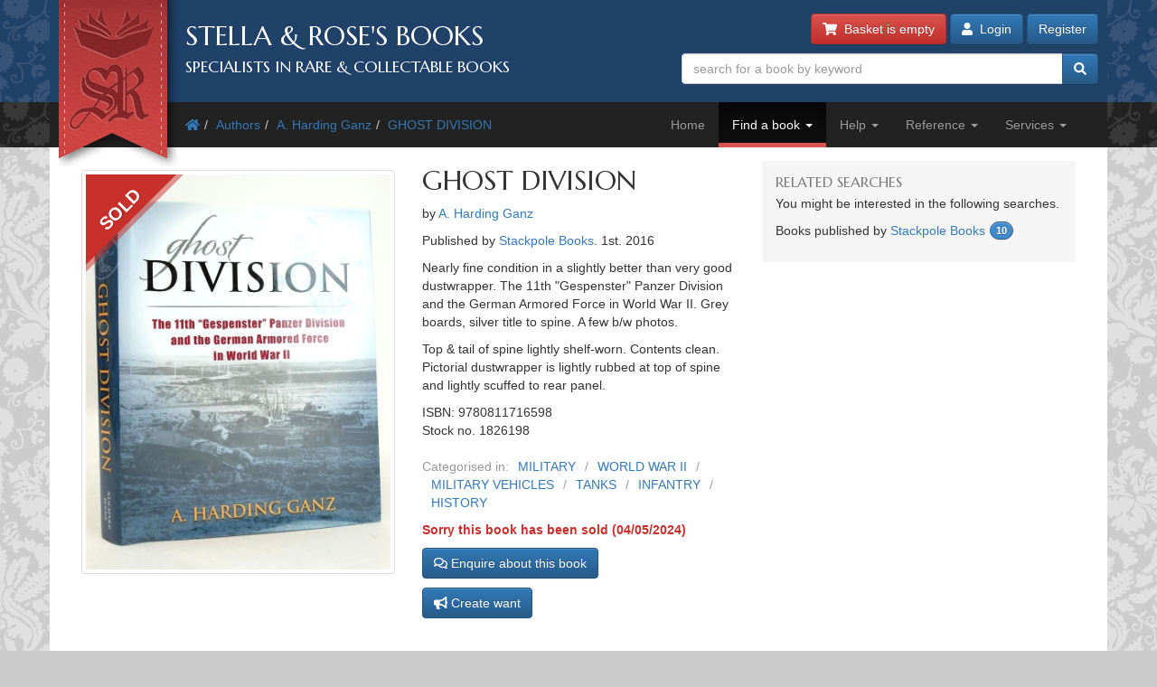

--- FILE ---
content_type: text/html; charset=utf-8
request_url: https://www.stellabooks.com/books/a-harding-ganz/ghost-division/1826198?
body_size: 10631
content:
<!DOCTYPE html>
<!--[if lt IE 7]>      <html class="ie6" lang="en"> <![endif]-->
<!--[if IE 7]>         <html class="ie7" lang="en"> <![endif]-->
<!--[if IE 8]>         <html class="ie8" lang="en"> <![endif]-->
<!--[if gt IE 8]><!--> <html lang="en">         <!--<![endif]-->
  <head>

    <title>Stella &amp; Rose&#039;s Books</title> <!-- Stella &amp; Rose's Books -->

	<meta property="og:url" content="https://www.stellabooks.com/books/a-harding-ganz/ghost-division/1826198" />
	<meta property="og:type" content="website" />
	<meta property="og:title" content="GHOST DIVISION Written By A. Harding Ganz, STOCK CODE: 1826198" />
	<meta property="og:description" content="GHOST DIVISION written by A. Harding Ganz published by Stackpole Books (STOCK CODE: 1826198)  for sale by Stella &amp; Rose&#039;s Books" />
	<meta property="og:image" content="https://www.stellabooks.com/storage/images/stock/1826/1826198.JPG" />
	<meta property="og:image:width" content="730" />
	<meta property="og:image:height" content="947" />
	<meta property="fb:app_id" content="595857764618641" />

	<meta name="viewport" content="width=device-width, initial-scale=1.0">
	<meta http-equiv="X-UA-Compatible" content="IE=edge">
	<link href="/css/app.css?id=d38da375372ab1d8b24a4c34f770b67d" rel="stylesheet">
	<link href='//fonts.googleapis.com/css?family=Marcellus' rel='stylesheet' type='text/css'>
	<link href="https://www.stellabooks.com/icheck-master/skins/square/blue.css" rel="stylesheet">
	<link rel="icon" type="image/x-icon" href="https://www.stellabooks.com/favicon.ico">
	<link rel="icon" type="image/png" href="https://www.stellabooks.com/favicon.png">
	<link rel="canonical" href="https://www.stellabooks.com/books/a-harding-ganz/ghost-division/1826198">

	<script type="application/ld+json">
  	{"@context":"https:\/\/schema.org\/","@type":"Product","sku":1826198,"image":"https:\/\/www.stellabooks.com\/storage\/images\/stock\/1826\/1826198.JPG","name":"GHOST DIVISION","description":"GHOST DIVISION written by A. Harding Ganz published by Stackpole Books. Nearly fine condition in a slightly better than very good dustwrapper. The 11th \"Gespenster\" Panzer Division and the German Armored Force in World War II. Grey boards, silver title to spine. A few b\/w photos.Top & tail of spine lightly shelf-worn. Contents clean. Pictorial dustwrapper is lightly rubbed at top of spine and lightly scuffed to rear panel.","offers":{"@type":"Offer","url":"https:\/\/www.stellabooks.com\/stock\/1826198","itemCondition":"https:\/\/schema.org\/UsedCondition","availability":"https:\/\/schema.org\/SoldOut","price":"18.00","priceCurrency":"GBP"}}
  </script>
    <!--[if lt IE 10]><link href="https://www.stellabooks.com/css/ie9.min.css" rel="stylesheet"><![endif]-->
    <!--[if lt IE 9]>
    <script src="https://www.stellabooks.com/respond.min.js"></script>
    <script src="https://www.stellabooks.com/html5shiv.js"></script>
    <link href="https://www.stellabooks.com/css/ie8.min.css" rel="stylesheet">
    <![endif]-->

    <style>
      /* Dont display the URLs after each link when printing. */
      @media print {
        a[href]:after {
          content: none !important;
          display: none;
          visibility: hidden;
        }
      }
    </style>

        
    
  <!-- Livewire Styles --><style >[wire\:loading][wire\:loading], [wire\:loading\.delay][wire\:loading\.delay], [wire\:loading\.inline-block][wire\:loading\.inline-block], [wire\:loading\.inline][wire\:loading\.inline], [wire\:loading\.block][wire\:loading\.block], [wire\:loading\.flex][wire\:loading\.flex], [wire\:loading\.table][wire\:loading\.table], [wire\:loading\.grid][wire\:loading\.grid], [wire\:loading\.inline-flex][wire\:loading\.inline-flex] {display: none;}[wire\:loading\.delay\.none][wire\:loading\.delay\.none], [wire\:loading\.delay\.shortest][wire\:loading\.delay\.shortest], [wire\:loading\.delay\.shorter][wire\:loading\.delay\.shorter], [wire\:loading\.delay\.short][wire\:loading\.delay\.short], [wire\:loading\.delay\.default][wire\:loading\.delay\.default], [wire\:loading\.delay\.long][wire\:loading\.delay\.long], [wire\:loading\.delay\.longer][wire\:loading\.delay\.longer], [wire\:loading\.delay\.longest][wire\:loading\.delay\.longest] {display: none;}[wire\:offline][wire\:offline] {display: none;}[wire\:dirty]:not(textarea):not(input):not(select) {display: none;}:root {--livewire-progress-bar-color: #2299dd;}[x-cloak] {display: none !important;}[wire\:cloak] {display: none !important;}dialog#livewire-error::backdrop {background-color: rgba(0, 0, 0, .6);}</style>
</head>
  <body class="env-production  sn-www.stellabooks.com  h-stellavm2.stellabooks.com">

    
    <div id="global-messages-holder">
      <div class="container" id="global-messages">
        &nbsp;
      </div>
    </div>
    
    <header>
  <div class="container">
  <div class="row">

    <div class="col-md-7">
      <div id="logo-holder">
        
        <a href="https://www.stellabooks.com" title="back to stella and roses books home page">
        <img id="logo" src="https://www.stellabooks.com/stella-and-roses-books.png" alt="Stella and Rose's Books Logo" class="hidden-xxs">
        
        <img id="logo-mini" src="https://www.stellabooks.com/stella-and-roses-books-64.png" alt="Stella and Rose's Books Logo" class="visible-xxs">
        </a>

        <h1>Stella &amp; Rose's Books</h1>
        <h2 class="hidden-xxs">Specialists in Rare &amp; Collectable Books</h2>
      </div>
      <div class='sep-10'></div>
    </div>

    <div class="col-md-5">

      <div wire:snapshot="{&quot;data&quot;:{&quot;email&quot;:null,&quot;password&quot;:null,&quot;remember&quot;:false},&quot;memo&quot;:{&quot;id&quot;:&quot;HWolXM0FcXBQdEYAhPzm&quot;,&quot;name&quot;:&quot;modal-login&quot;,&quot;path&quot;:&quot;books\/a-harding-ganz\/ghost-division\/1826198&quot;,&quot;method&quot;:&quot;GET&quot;,&quot;release&quot;:&quot;a-a-a&quot;,&quot;children&quot;:[],&quot;scripts&quot;:[],&quot;assets&quot;:[],&quot;errors&quot;:[],&quot;locale&quot;:&quot;en&quot;},&quot;checksum&quot;:&quot;b18e416ea8250a8abdeaafce14d8c596c27ece286455aaee0ef0575eec964457&quot;}" wire:effects="{&quot;listeners&quot;:[&quot;login-success&quot;]}" wire:id="HWolXM0FcXBQdEYAhPzm" class="btn-container pull-right margin-b10 margin-t-minus10 text-right">
  <a href="https://www.stellabooks.com/basket" class="btn btn-danger btn-small hidden-print" id="btnBasket">
    <i class='fa fa-shopping-cart'></i>&nbsp; 
    <span id="header-basket-button">
                  <!--[if BLOCK]><![endif]-->        Basket is empty
      <!--[if ENDBLOCK]><![endif]-->    </span>
  </a>

  <div class="visible-xxs visible-md sep-10"></div>

  <!--[if BLOCK]><![endif]-->    <a class="btn btn-primary btn-small hidden-print" data-toggle="modal" data-target="#modlogin">
        <i class='fa fa-user'></i>&nbsp;
        Login
    </a>
    <a class="btn btn-primary btn-small hidden-xxs hidden-print" href="https://www.stellabooks.com/login?register=register" >
        Register
    </a>

    <div class="modal fade" id="modlogin" wire:ignore.self style="color: #333; text-align: left;">
      <div class="modal-dialog">
        <div class="modal-content">
          <form class="form-horizontal extrapad" wire:submit.prevent="submit">
            <div class="modal-header">
              <button type="button" class="close" data-dismiss="modal" aria-hidden="true">&times;</button>
              <h4 class="modal-title">Login</h4>
            </div>
            <div class="modal-body">
              <fieldset>

                <!-- Email field -->
                <div class="form-group ">
                  <label for="modal-login-email" class="col-sm-3 col-md-2 control-label">Email</label>

                  <div class='col-sm-9 col-md-10'>
                    <input id="modal-login-email" type="email" class="form-control" name="email" wire:model="email" required autocomplete="email" autofocus>
                    <!--[if BLOCK]><![endif]--><!--[if ENDBLOCK]><![endif]-->                  </div>
                </div>

                <!-- Password field -->
                <div class="form-group ">
                  <label for="modal-login-password" class="col-sm-3 col-md-2 control-label">Password</label>
                  <div class='col-sm-9 col-md-10'>
                    <input id="modal-login-password" type="password" class="form-control" name="password" wire:model="password" required autocomplete="current-password">
                    <!--[if BLOCK]><![endif]--><!--[if ENDBLOCK]><![endif]-->                  </div>
                </div>

                <!-- Remember me -->
                <div class="form-group">
                  <div class="col-sm-3 col-md-2">&nbsp;</div>
                  <div class="col-sm-9 col-md-10">
                    <div class="checkbox" style="padding-left: 0">
                      <label style="padding-left: 0">
                        <input type="checkbox" name="login-remember" id="modal-login-remember" value="true" wire:model="remember"> Keep me logged in until I manually log out.
                      </label>
                    </div>
                  </div>
                </div>

              </fieldset>
            </div>
            <div class="modal-footer">
              <p class="pull-left">
                <a href="https://www.stellabooks.com/password/reset">Forgot password?</a> |
                <a href="https://www.stellabooks.com/login?register=y">Don't have an account yet</a>
              </p>
              <button type="button" class="btn btn-default" data-dismiss="modal">Close</button>
              <button type="submit" class="btn btn-primary">Login</button>
            </div>
          </form>
        </div><!-- /.modal-content -->
      </div><!-- /.modal-dialog -->
    </div>
  <!--[if ENDBLOCK]><![endif]-->
</div>
      <form method="get" action="https://www.stellabooks.com/stock">
        <div id="top-search-holder" class="input-group pull-right margin-b10  hidden-print">
          <input type="text" class="form-control input-small" name="filterSearch" id="s" placeholder="search for a book by keyword" value="">
          <span class="input-group-btn">
            <button class="btn btn-primary btn-small" type="submit" id="btnSearch"><i class='fa fa-search'></i></button>
          </span>
        </div><!-- /input-group -->
      </form>

      <div class="clearfix"></div>

    </div>
    
  </div><!-- end row -->
</div>
</header>    <div style="margin-top: 50px;" class="visible-print"></div>

<div id="topnavcontainer">
  <div class="container almostblack">
    <div class="row">
      <div class="visible-lg col-lg-6">
        <ul class="breadcrumb almostblack">
          <li><a href='https://www.stellabooks.com'><i class='fa fa-home'></i></a></li><li><a href='https://www.stellabooks.com/books' title="Authors">Authors</a></li><li><a href='https://www.stellabooks.com/books/a-harding-ganz' title="A. Harding Ganz">A. Harding Ganz</a></li><li><a href='https://www.stellabooks.com/books/a-harding-ganz/ghost-division' title="GHOST DIVISION">GHOST DIVISION</a></li>        </ul>
      </div>
      <div class="col-lg-6">

        <div class="navbar navbar-inverse ">
          <div class="navbar-header">
            <button type="button" class="navbar-toggle" data-toggle="collapse" data-target=".navbar-collapse">
              <span class="icon-bar"></span>
              <span class="icon-bar"></span>
              <span class="icon-bar"></span>
            </button>
            <!--<a class="navbar-brand" href="#">&nbsp;</a>-->
          </div>
          <div class="collapse navbar-collapse">
            <ul class="nav navbar-nav pull-right">
              <li class=""><a href="https://www.stellabooks.com">Home</a></li><li class="dropdown active "><a href="#" class="dropdown-toggle" data-toggle="dropdown">Find a book <b class="caret"></b></a>
                            <ul class="dropdown-menu"><li><a href="https://www.stellabooks.com/stock">Browse</a></li><li><a href="https://www.stellabooks.com/category">By category</a></li><li><a href="https://www.stellabooks.com/books">By author</a></li><li><a href="https://www.stellabooks.com/illustrator">By illustrator</a></li><li><a href="https://www.stellabooks.com/publisher">By publisher</a></li><li><a href="https://www.stellabooks.com/special-book-room">Special book room</a></li><li><a href="https://www.stellabooks.com/books-as-gifts">Books as gifts</a></li></ul></li><li class="dropdown "><a href="#" class="dropdown-toggle" data-toggle="dropdown">Help <b class="caret"></b></a>
                            <ul class="dropdown-menu"><li><a href="https://www.stellabooks.com/page/help">Help</a></li><li><a href="https://www.stellabooks.com/page/shipping-rates">Shipping rates</a></li><li><a href="https://www.stellabooks.com/page/contact-us">Contact us</a></li><li><a href="https://www.stellabooks.com/page/glossary-of-descriptive-book-terms">Glossary</a></li><li><a href="https://www.stellabooks.com/page/wish-list-and-wants-system">Wish List &amp; Wants</a></li></ul></li><li class="dropdown "><a href="#" class="dropdown-toggle" data-toggle="dropdown">Reference <b class="caret"></b></a>
                            <ul class="dropdown-menu"><li><a href="https://www.stellabooks.com/information/information-pages-index">Information pages</a></li><li><a href="https://www.stellabooks.com/article">Articles</a></li><li><a href="https://www.stellabooks.com/featured-book">Featured books</a></li><li><a href="https://www.stellabooks.com/page/about-stella-roses-books">About the business</a></li></ul></li><li class="dropdown "><a href="#" class="dropdown-toggle" data-toggle="dropdown">Services <b class="caret"></b></a>
                            <ul class="dropdown-menu"><li><a href="https://www.stellabooks.com/page/newsletters">Newsletters</a></li><li><a href="https://www.stellabooks.com/page/free-wants-matching">Free wants matching</a></li><li><a href="https://www.stellabooks.com/page/books-to-sell">Books to sell?</a></li><li><a href="https://www.stellabooks.com/contact-preferences">Your contact preferences</a></li><li><a href="https://www.stellabooks.com/page/loyalty-scheme">Loyalty Scheme</a></li></ul></li>            </ul>
          </div><!--/.nav-collapse -->
        </div>

      </div> <!-- END COLUMN -->
    </div>
  </div>
</div>

  <div class="container hidden-lg" style="background: #fff">
    <ul class="breadcrumb" style="margin-left: 0; padding-bottom: 0;">
      <li><a href='https://www.stellabooks.com'><i class='fa fa-home'></i></a></li><li><a href='https://www.stellabooks.com/books' title="Authors">Authors</a></li><li><a href='https://www.stellabooks.com/books/a-harding-ganz' title="A. Harding Ganz">A. Harding Ganz</a></li><li><a href='https://www.stellabooks.com/books/a-harding-ganz/ghost-division' title="GHOST DIVISION">GHOST DIVISION</a></li>    </ul>
  </div>

    <div class="container" id="mainContent">
      <div class="row">
        
	<div class="col-md-8">
		<div class="row">
			<div class="col-xs-12 col-sm-6">
				<div style="padding: 15px 0">
										<div class="sep-10"></div>
					
					<div id="carousel-example-generic" class="carousel slide">
	<div style="position: relative">
					<div class="img-sold-ribbon"></div>
			<div class='img-sold'><span class='img-sold-span'>sold</span></div>
						<div class="carousel-inner">
			<div class="item active">
				<!-- <a onClick="window.open('https://www.stellabooks.com/storage/images/stock/1826/1826198.JPG','mywindow','height=900,width=900,left=50')"> -->
				<a data-fancybox="gallery2" href="https://www.stellabooks.com/storage/images/stock/1826/1826198.JPG">
					<img id="" class="img-thumbnail" src="https://www.stellabooks.com/storage/images/stock/1826/1826198.JPG" alt="Photo of GHOST DIVISION written by Ganz, A. Harding published by Stackpole Books (STOCK CODE: 1826198)  for sale by Stella & Rose's Books">
				</a>
			</div>
					</div>
			</div>
	</div>


									</div>
			</div>
			<div class="col-xs-12 col-sm-6">
				<!-- <div class="clearfix"></div> -->
				<section class="book-details">
	<h2 class="title">GHOST DIVISION</h2>

	<p>by <a href="https://www.stellabooks.com/books/a-harding-ganz">A. Harding Ganz</a> </p>

	

			<p>Published  by <a href="https://www.stellabooks.com/publisher/stackpole-books">Stackpole Books</a>. 1st. 2016 </p>
	
	<p>
		Nearly fine condition in a slightly better than very good dustwrapper. 
		The 11th &quot;Gespenster&quot; Panzer Division and the German Armored Force in World War II. Grey boards, silver title to spine. A few b/w photos.</p><p>
		Top &amp; tail of spine lightly shelf-worn. Contents clean. Pictorial dustwrapper is lightly rubbed at top of spine and lightly scuffed to rear panel.
	</p>
	<p>
				    ISBN: 9780811716598<br>
				Stock no. 1826198

			</p>
			<!-- NON ADMIN - If this is a sale item, display the original price. -->
				<div class="book-categories">
      <ul>
        <li>Categorised in:</li>
                	<li><a href="https://www.stellabooks.com/category/military">MILITARY</a></li>
                	<li><a href="https://www.stellabooks.com/category/world-war-ii">WORLD WAR II</a></li>
                	<li><a href="https://www.stellabooks.com/category/military-vehicles">MILITARY VEHICLES</a></li>
                	<li><a href="https://www.stellabooks.com/category/tanks">TANKS</a></li>
                	<li><a href="https://www.stellabooks.com/category/infantry">INFANTRY</a></li>
                	<li><a href="https://www.stellabooks.com/category/history">HISTORY</a></li>
              </ul>
    </div>
    <div class="clearfix"></div>
</section>

<div class="clearfix"></div>

<div style="height: 10px"></div>

	<div class="stock-sold">
		Sorry this book has been sold 
		 
			(04/05/2024) 
			</div>
<a href="#" class="btn btn-primary" id="btn-enquiry" data-toggle="modal" data-target="#modEnquiry" style="margin-bottom: 10px;">
	<i class="far fa-comments"></i> Enquire about this book
</a>

<div class="hidden-lg hidden-md" style="height: 1px;"></div>
<div class="hidden-xs hidden-sm clearfix"></div>

	<!-- Add the create want button if it's sold. -->
			<div class="hidden-lg hidden-md" style="height: 1px;"></div>
		<div class="hidden-xs hidden-sm clearfix"></div>
		<a href="https://www.stellabooks.com/my-account/wants/create?stock_id=1826198" title="Create want" class="btn btn-primary btn-md">
			<i class="fas fa-bullhorn"></i> Create want
		</a>
	
<div class="hidden-lg hidden-md" style="height: 1px;"></div>
<div class="hidden-xs hidden-sm clearfix"></div>

<div class="clearfix" style="height: 20px"></div>

			</div>
		</div>
	</div>

	<div class="sep-20 visible-xs visible-sm"></div>

	<div class="col-md-4">

		<!-- Go to www.addthis.com/dashboard to customize your tools -->
		<!-- <div class="addthis_inline_share_toolbox_5kic" style="float:right; margin-top:15px;"></div>					 -->

		<div class="clearfix"></div>

		<nav class="lightgrey" id="leftbar">
			<h3>Related searches</h3>
<p>You might be interested in the following searches.</p>
<p class='has-count'>Books published by <a href='https://www.stellabooks.com/publisher/stackpole-books'>Stackpole Books</a> <span class='count'>10</span></p>		</nav>

		
	</div>

</div><!-- END ROW -->

	
	
	<section class="top-border">
		<div class="row">
	<div class="col-xs-12">
	  <h3 class="section-header">Similar Stock</h3>
	</div>
	<!-- <div class="col-sm-6">
	  <a class="btn btn-primary btn-small section-header pull-right"><i class="icon icon-circle-arrow-right"></i> Browse similar stock</a>
	</div> -->
</div>

<div class="row">
				
		<div class="sub-505-12 col-xs-6 col-sm-4 col-md-3 book">
			<a href="https://www.stellabooks.com/books/thomas-anderson/the-history-of-the-panzerwaffe-volume-3-the-panzer-division/1826207?" class="book-a">
				<div class="thumbnail book-thumbnail" style="  ">

        	<span class="price">&pound;18.00</span>
    
	<img src="https://www.stellabooks.com/storage/images/stock/1826/1826207.JPG" alt="Photo of THE HISTORY OF THE PANZERWAFFE VOLUME 3: THE PANZER DIVISION written by Anderson, Thomas published by Osprey Publishing (STOCK CODE: 1826207)  for sale by Stella &amp; Rose&#039;s Books">
	<p class="caption">
		<span class="title">THE HISTORY OF THE PANZERWAFFE VOLUME 3: THE PANZER DIVISION</span><br>
		<small>
			 Written by Thomas Anderson. 			 			Stock no 1826207. 
						 Published  by Osprey Publishing. 1st. 2020. 			<!--  Nearly fine condition in a nearly fine dustwrapper.   -->
		</small>
	</p>
</div>			</a>
		</div>
		
								
		<div class="sub-505-12 col-xs-6 col-sm-4 col-md-3 book">
			<a href="https://www.stellabooks.com/books/frederick-p-steinhardt/panzer-lehr-division-1944-45-helion-wwii-german-military-studies-volume-1/1826446?" class="book-a">
				<div class="thumbnail book-thumbnail" style="  ">

        	<span class="price">&pound;18.00</span>
    
	<img src="https://www.stellabooks.com/storage/images/stock/1826/1826446.JPG" alt="Photo of PANZER LEHR DIVISION 1944-45: HELION WWII GERMAN MILITARY STUDIES VOLUME 1 written by Steinhardt, Frederick P. published by Helion &amp;amp; Company (STOCK CODE: 1826446)  for sale by Stella &amp; Rose&#039;s Books">
	<p class="caption">
		<span class="title">PANZER LEHR DIVISION 1944-45: HELION WWII GERMAN MILITARY STUDIES VOLUME 1</span><br>
		<small>
			 Written by Frederick P. Steinhardt. 			 			Stock no 1826446. 
						 Published  by Helion &amp; Company. 2010. 			<!--  Nearly fine condition.   -->
		</small>
	</p>
</div>			</a>
		</div>
		
					<div class='clearfix visible-xs'></div>
								
		<div class="sub-505-12 col-xs-6 col-sm-4 col-md-3 book">
			<a href="https://www.stellabooks.com/books/thomas-anderson/panzergrenadier/1826193?" class="book-a">
				<div class="thumbnail book-thumbnail" style="  ">

        	<span class="price">&pound;26.00</span>
    
	<img src="https://www.stellabooks.com/storage/images/stock/1826/1826193.JPG" alt="Photo of PANZERGRENADIER written by Anderson, Thomas published by Osprey Publishing (STOCK CODE: 1826193)  for sale by Stella &amp; Rose&#039;s Books">
	<p class="caption">
		<span class="title">PANZERGRENADIER</span><br>
		<small>
			 Written by Thomas Anderson. 			 			Stock no 1826193. 
						 Published  by Osprey Publishing. 1st. 2021. 			<!--  Nearly fine condition in a nearly fine dustwrapper.   -->
		</small>
	</p>
</div>			</a>
		</div>
		
							<div class='clearfix visible-sm'></div>
						
		<div class="sub-505-12 col-xs-6 col-sm-4 col-md-3 book">
			<a href="https://www.stellabooks.com/books/daniele-guglielmi/panzer-dna-german-military-vehicles-of-world-war-ii/1826154?" class="book-a">
				<div class="thumbnail book-thumbnail" style="  ">

        	<span class="price">&pound;20.00</span>
    
	<img src="https://www.stellabooks.com/storage/images/stock/1826/1826154.JPG" alt="Photo of PANZER DNA: GERMAN MILITARY VEHICLES OF WORLD WAR II written by Guglielmi, Daniele Pieri, Mario published by AMMO (STOCK CODE: 1826154)  for sale by Stella &amp; Rose&#039;s Books">
	<p class="caption">
		<span class="title">PANZER DNA: GERMAN MILITARY VEHICLES OF WORLD WAR II</span><br>
		<small>
			 Written by Daniele Guglielmi &amp; Mario Pieri. 			 			Stock no 1826154. 
						 Published  by AMMO. 1st. 2017. 			<!--  Very good condition.   -->
		</small>
	</p>
</div>			</a>
		</div>
		
					<div class='clearfix visible-xs'></div>
									<div class='clearfix visible-md visible-lg'></div>
				
		<div class="sub-505-12 col-xs-6 col-sm-4 col-md-3 book">
			<a href="https://www.stellabooks.com/books/steven-zaloga/armored-thunderbolt-the-us-army-sherman-in-world-war-ii/1327870?" class="book-a">
				<div class="thumbnail book-thumbnail" style="  ">

        	<span class="price">&pound;36.00</span>
    
	<img src="https://www.stellabooks.com/storage/images/stock/1327/1327870.JPG" alt="Photo of ARMORED THUNDERBOLT: THE U.S. ARMY SHERMAN IN WORLD WAR II written by Zaloga, Steven published by Stackpole Books (STOCK CODE: 1327870)  for sale by Stella &amp; Rose&#039;s Books">
	<p class="caption">
		<span class="title">ARMORED THUNDERBOLT: THE U.S. ARMY SHERMAN IN WORLD WAR II</span><br>
		<small>
			 Written by Steven Zaloga. 			 			Stock no 1327870. 
						 Published  by Stackpole Books. 1st. 2008. 			<!--  Nearly fine condition in a nearly fine dustwrapper.   -->
		</small>
	</p>
</div>			</a>
		</div>
		
								
		<div class="sub-505-12 col-xs-6 col-sm-4 col-md-3 book">
			<a href="https://www.stellabooks.com/books/ian-v-hogg/the-american-arsenal/1816067?" class="book-a">
				<div class="thumbnail book-thumbnail" style="  ">

        	<span class="price">&pound;30.00</span>
    
	<img src="https://www.stellabooks.com/storage/images/stock/1816/1816067.JPG" alt="Photo of THE AMERICAN ARSENAL written by Hogg, Ian V. published by Greenhill Books (STOCK CODE: 1816067)  for sale by Stella &amp; Rose&#039;s Books">
	<p class="caption">
		<span class="title">THE AMERICAN ARSENAL</span><br>
		<small>
			 Written by Ian V. Hogg. 			 			Stock no 1816067. 
						 Published  by Greenhill Books. 1st. 1996. 			<!--  Fine condition in a fine dustwrapper.   -->
		</small>
	</p>
</div>			</a>
		</div>
		
					<div class='clearfix visible-xs'></div>
							<div class='clearfix visible-sm'></div>
						
		<div class="sub-505-12 col-xs-6 col-sm-4 col-md-3 book">
			<a href="https://www.stellabooks.com/books/alexei-isaev/tomb-of-the-panzerwaffe-the-defeat-of-the-6th-ss-panzer-army-in-hungary-1945/1826463?" class="book-a">
				<div class="thumbnail book-thumbnail" style="  ">

        	<span class="price">&pound;28.00</span>
    
	<img src="https://www.stellabooks.com/storage/images/stock/1826/1826463.JPG" alt="Photo of TOMB OF THE PANZERWAFFE: THE DEFEAT OF THE 6TH SS PANZER ARMY IN HUNGARY 1945 written by Isaev, Aleksei Kolomiets, Maksim published by Helion &amp;amp; Company (STOCK CODE: 1826463)  for sale by Stella &amp; Rose&#039;s Books">
	<p class="caption">
		<span class="title">TOMB OF THE PANZERWAFFE: THE DEFEAT OF THE 6TH SS PANZER ARMY IN HUNGARY 1945</span><br>
		<small>
			 Written by Alexei Isaev &amp; Maksim Kolomiets. 			 			Stock no 1826463. 
						 Published  by Helion &amp; Company. 1st. 2014. 			<!--  Nearly fine condition in a nearly fine dustwrapper.   -->
		</small>
	</p>
</div>			</a>
		</div>
		
								
		<div class="sub-505-12 col-xs-6 col-sm-4 col-md-3 book">
			<a href="https://www.stellabooks.com/books/wolfgang-schneider/tigers-in-combat-i/1826102?" class="book-a">
				<div class="thumbnail book-thumbnail" style="  ">

        	<span class="price">&pound;18.00</span>
    
	<img src="https://www.stellabooks.com/storage/images/stock/1826/1826102.JPG" alt="Photo of TIGERS IN COMBAT I written by Schneider, Wolfgang published by Stackpole Books (STOCK CODE: 1826102)  for sale by Stella &amp; Rose&#039;s Books">
	<p class="caption">
		<span class="title">TIGERS IN COMBAT I</span><br>
		<small>
			 Written by Wolfgang Schneider. 			 			Stock no 1826102. 
						 Published  by Stackpole Books. 1st. 2004. 			<!--  Slightly better than very good condition.   -->
		</small>
	</p>
</div>			</a>
		</div>
		
					<div class='clearfix visible-xs'></div>
									<div class='clearfix visible-md visible-lg'></div>
				
		<div class="sub-505-12 col-xs-6 col-sm-4 col-md-3 book">
			<a href="https://www.stellabooks.com/books/duncan-crow/afvs-of-world-war-one-armoured-fighting-vehicles-of-the-world-volume-one/1828497?" class="book-a">
				<div class="thumbnail book-thumbnail" style="  ">

        	<span class="price">&pound;30.00</span>
    
	<img src="https://www.stellabooks.com/storage/images/stock/1828/1828497.JPG" alt="Photo of AFVS OF WORLD WAR ONE (ARMOURED FIGHTING VEHICLES OF THE WORLD VOLUME ONE) written by Crow, Duncan published by Profile Publications (STOCK CODE: 1828497)  for sale by Stella &amp; Rose&#039;s Books">
	<p class="caption">
		<span class="title">AFVS OF WORLD WAR ONE (ARMOURED FIGHTING VEHICLES OF THE WORLD VOLUME ONE)</span><br>
		<small>
			 Written by Duncan Crow. 			 			Stock no 1828497. 
						 Published  by Profile Publications. 1st. 1970. 			<!--  Slightly better than very good condition in a very good dustwrapper.   -->
		</small>
	</p>
</div>			</a>
		</div>
		
							<div class='clearfix visible-sm'></div>
						
		<div class="sub-505-12 col-xs-6 col-sm-4 col-md-3 book">
			<a href="https://www.stellabooks.com/books/simon-peaple/mud-blood-and-determination/1329408?" class="book-a">
				<div class="thumbnail book-thumbnail" style="  ">

        	<span class="price">&pound;20.00</span>
    
	<img src="https://www.stellabooks.com/storage/images/stock/1329/1329408.JPG" alt="Photo of MUD, BLOOD AND DETERMINATION written by Peaple, Simon published by Helion &amp;amp; Company Ltd (STOCK CODE: 1329408)  for sale by Stella &amp; Rose&#039;s Books">
	<p class="caption">
		<span class="title">MUD, BLOOD AND DETERMINATION</span><br>
		<small>
			 Written by Simon Peaple. 			 			Stock no 1329408. 
						 Published  by Helion &amp; Company Ltd. 1st. 2015. 			<!--  Nearly fine condition in a nearly fine dustwrapper.   -->
		</small>
	</p>
</div>			</a>
		</div>
		
					<div class='clearfix visible-xs'></div>
								
		<div class="sub-505-12 col-xs-6 col-sm-4 col-md-3 book">
			<a href="https://www.stellabooks.com/books/john-foley/the-boilerplate-war/1828477?" class="book-a">
				<div class="thumbnail book-thumbnail" style="  ">

        	<span class="price">&pound;35.00</span>
    
	<img src="https://www.stellabooks.com/storage/images/stock/1828/1828477.JPG" alt="Photo of THE BOILERPLATE WAR written by Foley, John published by Frederick Muller Limited (STOCK CODE: 1828477)  for sale by Stella &amp; Rose&#039;s Books">
	<p class="caption">
		<span class="title">THE BOILERPLATE WAR</span><br>
		<small>
			 Written by John Foley. 			 			Stock no 1828477. 
						 Published  by Frederick Muller Limited. 1st. 1963. 			<!--  Slightly better than very good condition in a very good dustwrapper.   -->
		</small>
	</p>
</div>			</a>
		</div>
		
								
		<div class="sub-505-12 col-xs-6 col-sm-4 col-md-3 book">
			<a href="https://www.stellabooks.com/books/mike-bailey/liberator-album-b-24-liberators-of-the-2nd-division-usaaf/1328576?" class="book-a">
				<div class="thumbnail book-thumbnail" style="  ">

        	<span class="price">&pound;15.00</span>
    
	<img src="https://www.stellabooks.com/storage/images/stock/1328/1328576.JPG" alt="Photo of LIBERATOR ALBUM B-24 LIBERATORS OF THE 2ND DIVISION USAAF written by Bailey, Mike published by Midland Publishing (STOCK CODE: 1328576)  for sale by Stella &amp; Rose&#039;s Books">
	<p class="caption">
		<span class="title">LIBERATOR ALBUM B-24 LIBERATORS OF THE 2ND DIVISION USAAF</span><br>
		<small>
			 Written by Mike Bailey. 			 			Stock no 1328576. 
						 Published  by Midland Publishing. 1st. 1998. 			<!--  Very good condition in a very good dustwrapper.   -->
		</small>
	</p>
</div>			</a>
		</div>
		
					<div class='clearfix visible-xs'></div>
							<div class='clearfix visible-sm'></div>
							<div class='clearfix visible-md visible-lg'></div>
			
</div> <!-- end row -->
	</section>

      </div><!-- END MAIN ROW -->
    </div>

    <footer id="footer">
  <div class="container">
  <div class="row">
  
  <div class="col-sm-6 col-md-3">
    <nav class="margin-l15 hidden-print">
      <h3>Follow us</h3>
      <ul class="left-nav">
        <li><a href="https://www.facebook.com/StellaAndRosesBooks"><i class="fab fa-facebook-square"></i> Facebook</a></li>
        <!-- <li><a href="https://twitter.com/stellarosebooks"><i class="fab fa-twitter-square"></i> Twitter</a></li> -->
        <li><a href="https://www.instagram.com/stellaandrosesbooks/"><i class="fab fa-instagram-square"></i> Instagram</a></li>
        <!-- <li><a href="https://www.youtube.com/channel/UCrEt4FrgouLTE7dW43v0VfQ"><i class="fab fa-youtube-square"></i> Youtube channel</a></li>    -->
      </ul>
    </nav>
  </div>

  <div class="sep-20 visible-xxs"></div>

  <div class="col-sm-6 col-md-3">
    <div class="pad-left-15-xs">
    <h3>Contact us</h3>
    <ul class="contact-nav">
      <li>Tel: <a href="tel:00441291689755">+44 (0)1291 689755</a></li>
      <li>Email: <a href="mailto:enquiry@stellabooks.com">enquiry@stellabooks.com</a></li>
    </ul>
    </div>
  </div>

  <div class="sep-20 hidden-md hidden-lg"></div>
  
    <div class="col-sm-6 col-md-3">
    <div class="pad-left-15-xs-sm hidden-print">
      <h3>Customer comments</h3>
      <blockquote style="margin-bottom: 20px">Hi all at Stella &amp; Rose&#039;s
I would like to let you know that this order has arrived safe and sound.
And I&#039;ll add that the packaging was top notch, and that I really enjoy the monthly e-newsletters.
Thanks again. 
                  <small class="pull-right">A.O., (Australia) Sept 2024</small>
              </blockquote>
    </div>
  </div>

  <div class="sep-20 visible-xxs"></div>
  
  <div class="col-sm-6 col-md-3">
    <div class="pad-left-15-xs hidden-print">
      <h3>Site Information</h3>
      <ul class="bottom-nav">
        <li><a href="https://www.stellabooks.com/page/privacy-security-cookies">Privacy &amp; cookies</a></li>
        <li><a href="https://www.stellabooks.com/page/terms-conditions">Terms &amp; conditions</a></li>
        <li><a href="https://www.stellabooks.com/feedback">Feedback</a></li>
        <li><a href="https://www.stellabooks.com/page/press-page">Press page</a></li>
        <li><a href="https://www.stellabooks.com/page/links">Links</a></li>
      </ul>
    </div>
  </div>
  </div> <!-- end row -->
  </div> <!-- end container -->
</footer>
    
    <script src="/js/app.js?id=9dbdbeef73a98bb68fe5ceb3b85b19d6"></script>

        
          <!-- Google Analytics version 4 - SG 10/05/2022 -->
      <!-- Global site tag (gtag.js) - Google Analytics -->
      <script async src="https://www.googletagmanager.com/gtag/js?id=G-4TGRC0H160"></script>
      <script>
        window.dataLayer = window.dataLayer || [];
        function gtag(){dataLayer.push(arguments);}
        gtag('js', new Date());

        gtag('config', 'G-4TGRC0H160');

        gtag("event", "view_item",{"currency":"GBP","value":"18.00","items":[{"item_id":1826198,"item_name":"GHOST DIVISION","affiliation":"Stella &amp; Rose's Books","currency":"GBP","item_brand":"T","item_category":"MILITARY","item_category2":"WORLD WAR II","item_category3":"MILITARY VEHICLES","item_category4":"TANKS","item_category5":"INFANTRY","price":"18.00","quantity":1}]});

      </script>
    
    
<div class="modal fade" id="modEnquiry" tabindex="-1" role="dialog" aria-labelledby="myModalLabel" aria-hidden="true">
  <div class="modal-dialog">
    <div class="modal-content">
      <div class="modal-header">
        <h4 class="modal-title" id="myModalLabel">Lets talk</h4>
      </div>
      <div class="modal-body">
      <form class="form" id="enq-form">

      	<div id="enq-alert" class="alert alert-block hide">
					<button type="button" class="close" data-dismiss="alert">&times;</button>
					<div class="msg-contents"></div>
				</div>

				<input type="hidden" name="_token" value="xGqxN67SKHXNtsrM8ibhHSo3Ye04D9kx6bW3N4JS" autocomplete="off">
      	<p>
      		Our specialist sales team are happy to help, please get in touch and brighten their day.<br>
      		<strong>Please note: we do not offer a valuation service.</strong><br>
      		Fields marked with an asterix are required.
      	</p>

				        <div class="form-group">
	      	<label for="enq_name">NAME *</label>
	        <input type="text" name="enq_name" id="enq_name" placeholder="Joe Bloggs" class="form-control" value="">
        </div>
        <div class="form-group">
	        <label for="enq_email">EMAIL *</label>
	        <input type="text" name="enq_email" id="enq_email" placeholder="joe.bloggs@gmail.com" class="form-control" value="">
        </div>
        <div class="form-group">
					<label for="enq_tel">TELEPHONE</label>
					<input type="text" name="enq_tel" id="enq_tel" placeholder="+44 1234 123 567" class="form-control" value="">
				</div>
				<div class="form-group">
					<label for="enq_country">YOUR COUNTRY *</label>
			    <input type="text" name="enq_country" id="enq_country" placeholder="Country name" class="form-control" value="">
				</div>		
		    <div class="form-group">
		      <label for="enq_message">HOW CAN WE HELP? *</label> (1,000 character limit<span id="charCount"></span>)<br>
		      For longer enquiries, please email <a href="mailto:enquiry@stellabooks.com">enquiry@stellabooks.com</a>.
		      <textarea name="enq_message" id="enq_message" class="form-control" rows="5" maxlength="1000" onkeyup="countChars(this);"></textarea>
		    </div>

						      <input type="hidden" name="enq_related_to" id="enq_related_to" value="Stock: 1826198">
				
      </form>
      </div>
      <div class="modal-footer">
        <button type="button" class="btn btn-default pull-left" data-dismiss="modal">Cancel</button>
        <button type="submit" class="btn btn-primary" id="enq-btn">
        Send
        </button>
      </div>
    </div><!-- /.modal-content -->
  </div><!-- /.modal-dialog -->
</div><!-- /.modal -->

<script>

	function countChars(obj){
		characters = obj.value.length;
		limit = 1000;
		remaining = limit - characters;
		document.getElementById("charCount").innerHTML = ', ' + remaining + ' characters remaining';
		// console.log('Character count: ' + characters);
	}

	$(document).ready(function () {

		
		/** ENQUIRY SCRIPT **/
		$('#enq-btn').click(function(e) {
			var enqalert = $("#enq-alert");
			var enqalertcontents = enqalert.find(".msg-contents");
			var enqform = $("#enq-form");

			e.preventDefault();
			enqalert.removeClass('alert-danger alert-success').hide();
			enqalertcontents.html("");

      $.ajax({
        url: "https://www.stellabooks.com/enquire",
        type:'POST',
        // data: {_token:_token, first_name:first_name, last_name:last_name, email:email, address:address},
        data: enqform.serialize(),
        success: function(data) {
        	console.log(data);
					enqalertcontents.html( "<p>" + data.msg + "</p>" );
					enqalert.removeClass("hide").addClass('alert-success').show();
					setTimeout( function() {
						$( "#modEnquiry" ).fadeOut( "slow", function() {
							$('#modEnquiry').modal('hide');
						});
					}, 1500);
        },
        error: function(errors) {
					enqalertcontents.html('');
					enqalertcontents.append('<p><strong>Please fix the following errors:</strong></p>');
					enqalertcontents.append('<ul>');
					$.each(errors.responseJSON.errors, function(key,value) {
						enqalertcontents.append('<li>'+value+'</li>');
					});
					enqalertcontents.append('</ul>');
					enqalert.removeClass("hide").addClass('alert-danger').show();
				}
      });

		});

		$('#modEnquiry').on('hidden.bs.modal', function (event) {
			var enqalert = $("#enq-alert");
			enqalert.find(".msg-contents").html( '' );
			enqalert.addClass("hide").removeClass('alert-danger').removeClass('alert-success');
		});

	});
</script>

<script>
	$(document).ready(function () {
		var c = $('.carousel').carousel({
		  interval: 5000
		});
	});
</script>

<!-- Fancy box CSS and JS. http://fancyapps.com/fancybox/3/docs/#setup  -->
<link rel="stylesheet" href="https://cdn.jsdelivr.net/gh/fancyapps/fancybox@3.5.7/dist/jquery.fancybox.min.css" />
<script src="https://cdn.jsdelivr.net/gh/fancyapps/fancybox@3.5.7/dist/jquery.fancybox.min.js"></script>


    <script>

      function ajaxLoader (el, options) {
        // Becomes this.options
        var defaults = {
          bgColor     : '#fff',
          durationIn    : 100,
          durationOut   : 500,
          opacity     : 0.7,
          classOveride  : false
        }
        this.options  = jQuery.extend(defaults, options);
        this.container  = $(el);

        this.init = function() {
          var container = this.container;
          // Delete any other loaders
          this.remove(); 
          // Create the overlay 
          var overlay = $('<div></div>').css({
              'background-color': this.options.bgColor,
              'opacity':this.options.opacity,
              'width':container.width(),
              'height':container.height(),
              'position':'absolute',
              'top':'0px',
              'left':'0px',
              'z-index':99999
          }).addClass('ajax_overlay');

          // add an overiding class name to set new loader style 
          if (this.options.classOveride) {
            overlay.addClass(this.options.classOveride);
          }
          
          // insert overlay and loader into DOM 
          container.append(
            overlay.append(
              $('<div></div>').addClass('ajax_loader')
            ).fadeIn(this.options.durationIn)
          );
        };

        this.remove = function(){
          var overlay = this.container.children(".ajax_overlay");
          if (overlay.length) {
            overlay.fadeOut(this.options.durationOut, function() {
              overlay.remove();
            });
          } 
        }

        this.init();
      } 

      $(document).ready(function () {


        $("#btn-buy-now").click(function(evt) {

          var stockid = $(this).data("stockid");
          if (! stockid) return true;

          evt.preventDefault();
          
          $.ajax({
            dataType: "json",
            url: "https://www.stellabooks.com/basket/add",
            data: { "stock_id": stockid },
            success: function( data, textStatus, jqXHR ) {
              if (data.status == 'Success') {
                $("#btn-buy-now").hide();
                $("#btn-already-in-basket").show();
              }

              if (data.number_of_items == 0) {
                $("#header-basket-button").html( "Basket is empty" );
              } else {
                $("#header-basket-button").html( "View basket (&pound;" + data.item_price.toFixed(2) + ")" );
              }

              if (data.ga) {
                ga('ec:addProduct', {
                  'id': data.ga.id,
                  'name': data.ga.name,
                  'category': data.ga.category,
                  'brand': data.ga.brand,
                  'price': data.ga.price,
                  'quantity': data.ga.quantity
                });
                ga('ec:setAction', 'add');
                ga('send', 'event', 'UX', 'click', 'add to cart');
              }

              showMessage( data.message );
            }
          });
        });

        //Buy it now button (add to basket).
        $(".js-btn-buy-now").click(function(evt) {
          var stockid = $(this).data("stockid");
          if (! stockid) return true;

          evt.preventDefault();
          
          var $btn = $(this);

          $.ajax({
            dataType: "json",
            url: "https://www.stellabooks.com/basket/add",
            data: { "stock_id": stockid },
            success: function( data, textStatus, jqXHR ) {
              // console.log( $(this));
              if (data.status == 'Success') {
                $btn.hide();
                $btn.parent().find(".js-btn-already-in-basket").show();
              }

              if (data.number_of_items == 0) {
                $("#header-basket-button").html( "Basket is empty" );
              } else {
                $("#header-basket-button").html( "View basket (&pound;" + data.item_price.toFixed(2) + ")" );
              }

              if (data.ga) {
                ga('ec:addProduct', {
                  'id': data.ga.id,
                  'name': data.ga.name,
                  'category': data.ga.category,
                  'brand': data.ga.brand,
                  'price': data.ga.price,
                  'quantity': data.ga.quantity
                });
                ga('ec:setAction', 'add');
                ga('send', 'event', 'UX', 'click', 'add to cart');
              }

              showMessage( data.message );
            }
          });
        });

        //Watch now button. Hit a toggle method. Will reverse the current status - watch or un-watch.
        $(".js-btn-watch, .js-btn-already-watched").click(function(evt) {
          var stockid = $(this).data("stockid");
          if (! stockid) return true;

          evt.preventDefault();
          
          var $btn = $(this);

          $.ajax({
            dataType: "json",
            url: "https://www.stellabooks.com/basket/watch",
            data: { "stock_id": stockid },
            success: function( data, textStatus, jqXHR ) {
              // console.log( $(this));
              if (data.status == 'Success') {
                $btn.hide();
                //Which selector was triggered? This is a toggle.
                if($btn.is('.js-btn-watch')) {
                  console.log('Showing un-watch button...');
                  $btn.parent().find(".js-btn-already-watched").show();
                } else if ($btn.is('.js-btn-already-watched')) {
                  console.log('Showing watch button...');
                  $btn.parent().find(".js-btn-watch").show();
                }
                // $btn.parent().find(".js-btn-already-watched").show();
              }
              showMessage(data.message);
            }
          });
        });

        // this is the request assistance button on checkout failure
        $("#js-request-assistance").click(function(evt) {
          var orderid = $(this).data("orderid");
          if (! orderid) return true;
          evt.preventDefault();
          
          $.ajax({
            dataType: "json",
            url: "https://www.stellabooks.com/checkout/request-call-back",
            data: { "order_id": orderid },
            success: function( data, textStatus, jqXHR ) {
              showMessage( data.message, 5000 );
              $("#js-request-assistance").hide();
            }
          });
        });

        // 
        // 
        
        
        
        
        
      });

      jQuery(function($){
        function debouncer( func , timeout ) {
          var timeoutID , timeout = timeout || 200;
          return function () {
            var scope = this , args = arguments;
            clearTimeout( timeoutID );
            timeoutID = setTimeout( function () {
              func.apply( scope , Array.prototype.slice.call( args ) );
            } , timeout );
          }
        }

        $( window ).resize( debouncer( function ( e ) {
          setUpFooter();
        }));

        function setUpFooter() {
            var isIe6 = $("html").hasClass('ie6');
            var isIe7 = $("html").hasClass('ie7');
            if (isIe6 || isIe7) return 0;
            
            var wh = $( window ).height();
            var dh = $("body").height();
            if (wh > dh) {
              var mc = $("#mainContent");
              if (mc.length) {
                var o = mc.offset();
                mc.css( {
                 "min-height": Math.floor(wh - o.top - $("#footer").height() ) 
                });
              }
            }
        }
        setUpFooter();


        /** OFF CANVAS NAV **/
        var $btn, $btnclose, $row, $sidebar, sidebar_height;

        function setupOffCanvas() {
            var isIe6 = $("html").hasClass('ie6');
            var isIe7 = $("html").hasClass('ie7');
            if (isIe6 || isIe7) return 0;
            if (! $row) {
              $row = $('#row-offcanvas');
              $sidebar = $row.find('.sidebar-offcanvas');
              sidebar_height = $sidebar.height();
              $row.css( 'min-height', sidebar_height);
              $sidebar.addClass('loaded');  // must set the heights first
            }
        }

        $( window ).resize( debouncer( function ( e ) {
          setupOffCanvas();
        }));
        setupOffCanvas();


        $(".js-btn-open-offcanvas").click( function(evt) {
          evt.preventDefault();
          $row.toggleClass('active');
        });

        $(".js-btn-close-offcanvas").click( function(evt) {
          evt.preventDefault();
          $row.removeClass('active');
        });

      });

    </script>

    <!-- Go to www.addthis.com/dashboard to customize your tools --> 
    <!-- <script type="text/javascript" src="//s7.addthis.com/js/300/addthis_widget.js#pubid=ra-5e56398281e91061"></script> -->

  <script src="/livewire/livewire.min.js?id=0f6341c0"   data-csrf="xGqxN67SKHXNtsrM8ibhHSo3Ye04D9kx6bW3N4JS" data-update-uri="/livewire/update" data-navigate-once="true"></script>
</body>
</html>